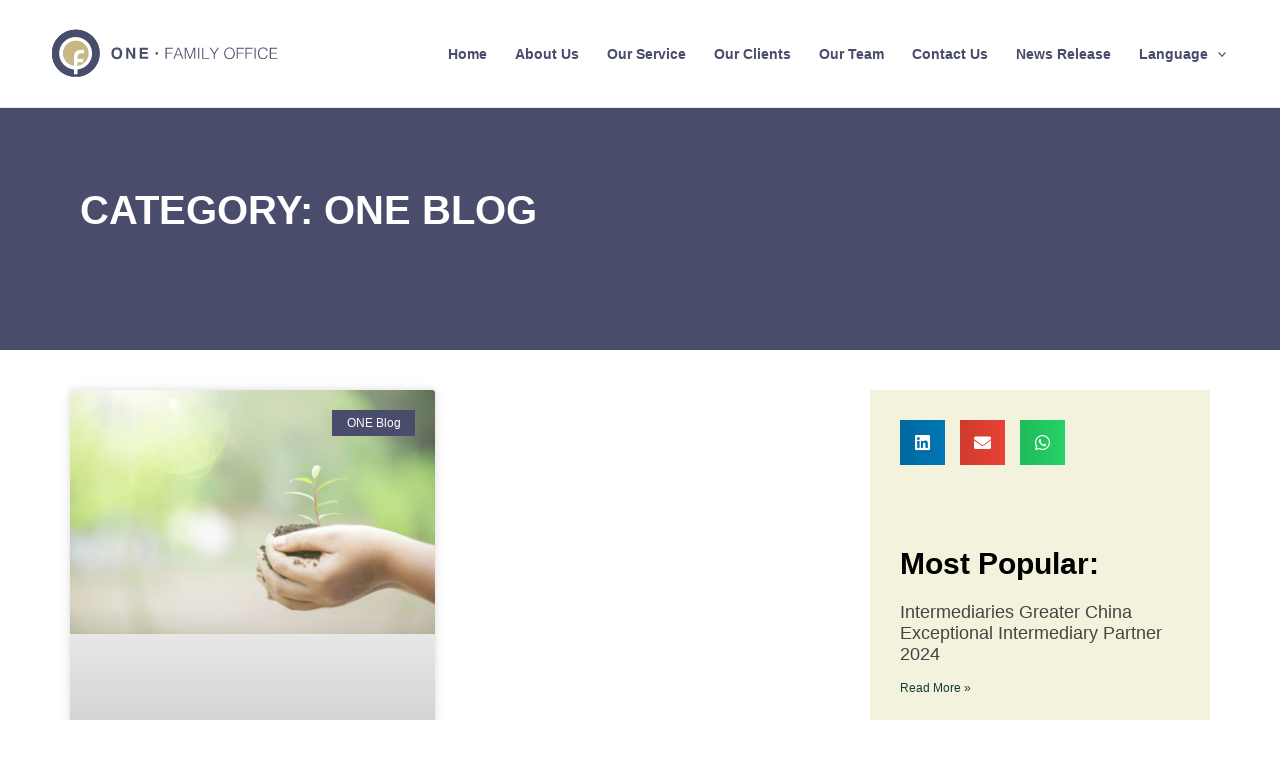

--- FILE ---
content_type: text/css; charset=utf-8
request_url: https://blog.onefogroup.com/wp-content/uploads/elementor/css/post-336.css?ver=1743662410
body_size: 1084
content:
.elementor-336 .elementor-element.elementor-element-5469bca:not(.elementor-motion-effects-element-type-background), .elementor-336 .elementor-element.elementor-element-5469bca > .elementor-motion-effects-container > .elementor-motion-effects-layer{background-color:#494C6B;}.elementor-336 .elementor-element.elementor-element-5469bca{transition:background 0.3s, border 0.3s, border-radius 0.3s, box-shadow 0.3s;padding:20px 0px 0px 0px;}.elementor-336 .elementor-element.elementor-element-5469bca > .elementor-background-overlay{transition:background 0.3s, border-radius 0.3s, opacity 0.3s;}.elementor-widget-image .widget-image-caption{color:var( --e-global-color-text );font-family:var( --e-global-typography-text-font-family ), Sans-serif;font-size:var( --e-global-typography-text-font-size );font-weight:var( --e-global-typography-text-font-weight );line-height:var( --e-global-typography-text-line-height );}.elementor-widget-heading .elementor-heading-title{font-family:var( --e-global-typography-primary-font-family ), Sans-serif;font-weight:var( --e-global-typography-primary-font-weight );color:var( --e-global-color-primary );}.elementor-336 .elementor-element.elementor-element-8978492 > .elementor-widget-container{margin:0px 0px 12px 0px;}.elementor-336 .elementor-element.elementor-element-8978492 .elementor-heading-title{font-family:"Helvetica", Sans-serif;font-size:16px;font-weight:600;color:#C3B889;}.elementor-widget-text-editor{font-family:var( --e-global-typography-text-font-family ), Sans-serif;font-size:var( --e-global-typography-text-font-size );font-weight:var( --e-global-typography-text-font-weight );line-height:var( --e-global-typography-text-line-height );color:var( --e-global-color-text );}.elementor-widget-text-editor.elementor-drop-cap-view-stacked .elementor-drop-cap{background-color:var( --e-global-color-primary );}.elementor-widget-text-editor.elementor-drop-cap-view-framed .elementor-drop-cap, .elementor-widget-text-editor.elementor-drop-cap-view-default .elementor-drop-cap{color:var( --e-global-color-primary );border-color:var( --e-global-color-primary );}.elementor-336 .elementor-element.elementor-element-6f91fe9{font-family:"Helvetica", Sans-serif;font-size:14px;font-weight:400;line-height:1.5em;color:#F3F2DC;}.elementor-336 .elementor-element.elementor-element-1f347a2 > .elementor-widget-container{margin:0px 0px 12px 0px;}.elementor-336 .elementor-element.elementor-element-1f347a2 .elementor-heading-title{font-family:"Helvetica", Sans-serif;font-size:16px;font-weight:600;color:#C3B889;}.elementor-336 .elementor-element.elementor-element-1d75b40{font-family:"Helvetica", Sans-serif;font-size:14px;font-weight:400;line-height:1.5em;color:#F3F2DC;}.elementor-widget-icon-box.elementor-view-stacked .elementor-icon{background-color:var( --e-global-color-primary );}.elementor-widget-icon-box.elementor-view-framed .elementor-icon, .elementor-widget-icon-box.elementor-view-default .elementor-icon{fill:var( --e-global-color-primary );color:var( --e-global-color-primary );border-color:var( --e-global-color-primary );}.elementor-widget-icon-box .elementor-icon-box-title{color:var( --e-global-color-primary );}.elementor-widget-icon-box .elementor-icon-box-title, .elementor-widget-icon-box .elementor-icon-box-title a{font-family:var( --e-global-typography-primary-font-family ), Sans-serif;font-weight:var( --e-global-typography-primary-font-weight );}.elementor-widget-icon-box .elementor-icon-box-description{color:var( --e-global-color-text );font-family:var( --e-global-typography-text-font-family ), Sans-serif;font-size:var( --e-global-typography-text-font-size );font-weight:var( --e-global-typography-text-font-weight );line-height:var( --e-global-typography-text-line-height );}.elementor-336 .elementor-element.elementor-element-a015cea .elementor-icon-box-wrapper{text-align:left;}.elementor-336 .elementor-element.elementor-element-a015cea{--icon-box-icon-margin:14px;}.elementor-336 .elementor-element.elementor-element-a015cea .elementor-icon-box-title{margin-bottom:0px;color:#F3F2DC;}.elementor-336 .elementor-element.elementor-element-a015cea.elementor-view-stacked .elementor-icon{background-color:#FFFFFF;fill:#494C6B;color:#494C6B;}.elementor-336 .elementor-element.elementor-element-a015cea.elementor-view-framed .elementor-icon, .elementor-336 .elementor-element.elementor-element-a015cea.elementor-view-default .elementor-icon{fill:#FFFFFF;color:#FFFFFF;border-color:#FFFFFF;}.elementor-336 .elementor-element.elementor-element-a015cea.elementor-view-framed .elementor-icon{background-color:#494C6B;}.elementor-336 .elementor-element.elementor-element-a015cea .elementor-icon{font-size:12px;padding:6px;}.elementor-336 .elementor-element.elementor-element-a015cea .elementor-icon-box-title, .elementor-336 .elementor-element.elementor-element-a015cea .elementor-icon-box-title a{font-family:"Helvetica", Sans-serif;font-weight:400;}.elementor-336 .elementor-element.elementor-element-825fb65 .elementor-icon-box-wrapper{text-align:left;}.elementor-336 .elementor-element.elementor-element-825fb65{--icon-box-icon-margin:14px;}.elementor-336 .elementor-element.elementor-element-825fb65 .elementor-icon-box-title{margin-bottom:0px;color:#F3F2DC;}.elementor-336 .elementor-element.elementor-element-825fb65.elementor-view-stacked .elementor-icon{background-color:#FFFFFF;fill:#494C6B;color:#494C6B;}.elementor-336 .elementor-element.elementor-element-825fb65.elementor-view-framed .elementor-icon, .elementor-336 .elementor-element.elementor-element-825fb65.elementor-view-default .elementor-icon{fill:#FFFFFF;color:#FFFFFF;border-color:#FFFFFF;}.elementor-336 .elementor-element.elementor-element-825fb65.elementor-view-framed .elementor-icon{background-color:#494C6B;}.elementor-336 .elementor-element.elementor-element-825fb65 .elementor-icon{font-size:12px;padding:6px;}.elementor-336 .elementor-element.elementor-element-825fb65 .elementor-icon-box-title, .elementor-336 .elementor-element.elementor-element-825fb65 .elementor-icon-box-title a{font-family:"Helvetica", Sans-serif;font-weight:400;}.elementor-336 .elementor-element.elementor-element-bd3d009 .elementor-icon-box-wrapper{text-align:left;}.elementor-336 .elementor-element.elementor-element-bd3d009{--icon-box-icon-margin:14px;}.elementor-336 .elementor-element.elementor-element-bd3d009 .elementor-icon-box-title{margin-bottom:0px;color:#F3F2DC;}.elementor-336 .elementor-element.elementor-element-bd3d009.elementor-view-stacked .elementor-icon{background-color:#FFFFFF;fill:#494C6B;color:#494C6B;}.elementor-336 .elementor-element.elementor-element-bd3d009.elementor-view-framed .elementor-icon, .elementor-336 .elementor-element.elementor-element-bd3d009.elementor-view-default .elementor-icon{fill:#FFFFFF;color:#FFFFFF;border-color:#FFFFFF;}.elementor-336 .elementor-element.elementor-element-bd3d009.elementor-view-framed .elementor-icon{background-color:#494C6B;}.elementor-336 .elementor-element.elementor-element-bd3d009 .elementor-icon{font-size:12px;padding:6px;}.elementor-336 .elementor-element.elementor-element-bd3d009 .elementor-icon-box-title, .elementor-336 .elementor-element.elementor-element-bd3d009 .elementor-icon-box-title a{font-family:"Helvetica", Sans-serif;font-weight:400;}.elementor-336 .elementor-element.elementor-element-bd4004e .elementor-icon-box-wrapper{text-align:left;}.elementor-336 .elementor-element.elementor-element-bd4004e{--icon-box-icon-margin:14px;}.elementor-336 .elementor-element.elementor-element-bd4004e .elementor-icon-box-title{margin-bottom:0px;color:#F3F2DC;}.elementor-336 .elementor-element.elementor-element-bd4004e.elementor-view-stacked .elementor-icon{background-color:#FFFFFF;fill:#494C6B;color:#494C6B;}.elementor-336 .elementor-element.elementor-element-bd4004e.elementor-view-framed .elementor-icon, .elementor-336 .elementor-element.elementor-element-bd4004e.elementor-view-default .elementor-icon{fill:#FFFFFF;color:#FFFFFF;border-color:#FFFFFF;}.elementor-336 .elementor-element.elementor-element-bd4004e.elementor-view-framed .elementor-icon{background-color:#494C6B;}.elementor-336 .elementor-element.elementor-element-bd4004e .elementor-icon{font-size:12px;padding:6px;}.elementor-336 .elementor-element.elementor-element-bd4004e .elementor-icon-box-title, .elementor-336 .elementor-element.elementor-element-bd4004e .elementor-icon-box-title a{font-family:"Helvetica", Sans-serif;font-weight:400;}.elementor-336 .elementor-element.elementor-element-69c31d8 > .elementor-widget-container{margin:020px 0px 0px 0px;}.elementor-336 .elementor-element.elementor-element-69c31d8{font-family:"Helvetica", Sans-serif;font-size:16px;font-weight:600;line-height:1.5em;}.elementor-336 .elementor-element.elementor-element-74d87eb > .elementor-widget-wrap > .elementor-widget:not(.elementor-widget__width-auto):not(.elementor-widget__width-initial):not(:last-child):not(.elementor-absolute){margin-bottom:0px;}.elementor-336 .elementor-element.elementor-element-afa97d3 > .elementor-widget-wrap > .elementor-widget:not(.elementor-widget__width-auto):not(.elementor-widget__width-initial):not(:last-child):not(.elementor-absolute){margin-bottom:0px;}.elementor-336 .elementor-element.elementor-element-c3c0efd:not(.elementor-motion-effects-element-type-background), .elementor-336 .elementor-element.elementor-element-c3c0efd > .elementor-motion-effects-container > .elementor-motion-effects-layer{background-color:#C3B889;}.elementor-336 .elementor-element.elementor-element-c3c0efd{transition:background 0.3s, border 0.3s, border-radius 0.3s, box-shadow 0.3s;}.elementor-336 .elementor-element.elementor-element-c3c0efd > .elementor-background-overlay{transition:background 0.3s, border-radius 0.3s, opacity 0.3s;}.elementor-336 .elementor-element.elementor-element-46adb9a > .elementor-element-populated{margin:15px 0px 0px 0px;--e-column-margin-right:0px;--e-column-margin-left:0px;}.elementor-336 .elementor-element.elementor-element-802f3f9{font-family:"Helvetica", Sans-serif;font-size:13px;font-weight:400;line-height:1.5em;color:#1F2634;}.elementor-theme-builder-content-area{height:400px;}.elementor-location-header:before, .elementor-location-footer:before{content:"";display:table;clear:both;}@media(max-width:1024px){.elementor-widget-image .widget-image-caption{font-size:var( --e-global-typography-text-font-size );line-height:var( --e-global-typography-text-line-height );}.elementor-widget-text-editor{font-size:var( --e-global-typography-text-font-size );line-height:var( --e-global-typography-text-line-height );}.elementor-widget-icon-box .elementor-icon-box-description{font-size:var( --e-global-typography-text-font-size );line-height:var( --e-global-typography-text-line-height );}}@media(max-width:767px){.elementor-widget-image .widget-image-caption{font-size:var( --e-global-typography-text-font-size );line-height:var( --e-global-typography-text-line-height );}.elementor-widget-text-editor{font-size:var( --e-global-typography-text-font-size );line-height:var( --e-global-typography-text-line-height );}.elementor-336 .elementor-element.elementor-element-6f91fe9{line-height:1.5em;}.elementor-336 .elementor-element.elementor-element-1d75b40{line-height:1.5em;}.elementor-widget-icon-box .elementor-icon-box-description{font-size:var( --e-global-typography-text-font-size );line-height:var( --e-global-typography-text-line-height );}.elementor-336 .elementor-element.elementor-element-69c31d8{line-height:1.5em;}.elementor-336 .elementor-element.elementor-element-74d87eb{width:50%;}.elementor-336 .elementor-element.elementor-element-802f3f9{line-height:1.5em;}}@media(min-width:768px){.elementor-336 .elementor-element.elementor-element-b23a40d{width:17%;}.elementor-336 .elementor-element.elementor-element-732dbbc{width:67.664%;}.elementor-336 .elementor-element.elementor-element-4bce695{width:15%;}}@media(max-width:1024px) and (min-width:768px){.elementor-336 .elementor-element.elementor-element-732dbbc{width:100%;}.elementor-336 .elementor-element.elementor-element-4bce695{width:100%;}.elementor-336 .elementor-element.elementor-element-74d87eb{width:50%;}}

--- FILE ---
content_type: text/css; charset=utf-8
request_url: https://blog.onefogroup.com/wp-content/uploads/elementor/css/post-94.css?ver=1743662410
body_size: 1274
content:
.elementor-94 .elementor-element.elementor-element-1913d804 > .elementor-container > .elementor-column > .elementor-widget-wrap{align-content:center;align-items:center;}.elementor-94 .elementor-element.elementor-element-1913d804:not(.elementor-motion-effects-element-type-background), .elementor-94 .elementor-element.elementor-element-1913d804 > .elementor-motion-effects-container > .elementor-motion-effects-layer{background-color:#494C6B;}.elementor-94 .elementor-element.elementor-element-1913d804 > .elementor-container{min-height:120px;}.elementor-94 .elementor-element.elementor-element-1913d804{transition:background 0.3s, border 0.3s, border-radius 0.3s, box-shadow 0.3s;margin-top:0px;margin-bottom:00px;padding:150px 0px 080px 0px;}.elementor-94 .elementor-element.elementor-element-1913d804 > .elementor-background-overlay{transition:background 0.3s, border-radius 0.3s, opacity 0.3s;}.elementor-widget-heading .elementor-heading-title{font-family:var( --e-global-typography-primary-font-family ), Sans-serif;font-weight:var( --e-global-typography-primary-font-weight );color:var( --e-global-color-primary );}.elementor-94 .elementor-element.elementor-element-4830a5c{text-align:left;}.elementor-94 .elementor-element.elementor-element-4830a5c .elementor-heading-title{font-size:40px;font-weight:900;text-transform:uppercase;color:#FFFFFF;}.elementor-94 .elementor-element.elementor-element-46861453 > .elementor-container > .elementor-column > .elementor-widget-wrap{align-content:flex-start;align-items:flex-start;}.elementor-94 .elementor-element.elementor-element-46861453{margin-top:40px;margin-bottom:40px;padding:0px 0px 0px 0px;}.elementor-widget-global .elementor-button{background-color:var( --e-global-color-accent );font-family:var( --e-global-typography-accent-font-family ), Sans-serif;font-weight:var( --e-global-typography-accent-font-weight );}.elementor-widget-global .elementor-post__title, .elementor-widget-global .elementor-post__title a{color:var( --e-global-color-secondary );font-family:var( --e-global-typography-primary-font-family ), Sans-serif;font-weight:var( --e-global-typography-primary-font-weight );}.elementor-widget-global .elementor-post__meta-data{font-family:var( --e-global-typography-secondary-font-family ), Sans-serif;font-weight:var( --e-global-typography-secondary-font-weight );}.elementor-widget-global .elementor-post__excerpt p{font-family:var( --e-global-typography-text-font-family ), Sans-serif;font-size:var( --e-global-typography-text-font-size );font-weight:var( --e-global-typography-text-font-weight );line-height:var( --e-global-typography-text-line-height );}.elementor-widget-global .elementor-post__read-more{color:var( --e-global-color-accent );}.elementor-widget-global a.elementor-post__read-more{font-family:var( --e-global-typography-accent-font-family ), Sans-serif;font-weight:var( --e-global-typography-accent-font-weight );}.elementor-widget-global .elementor-post__card .elementor-post__badge{background-color:var( --e-global-color-accent );font-family:var( --e-global-typography-accent-font-family ), Sans-serif;font-weight:var( --e-global-typography-accent-font-weight );}.elementor-widget-global .elementor-pagination{font-family:var( --e-global-typography-secondary-font-family ), Sans-serif;font-weight:var( --e-global-typography-secondary-font-weight );}.elementor-widget-global .e-load-more-message{font-family:var( --e-global-typography-secondary-font-family ), Sans-serif;font-weight:var( --e-global-typography-secondary-font-weight );}.elementor-widget-global .elementor-posts-nothing-found{color:var( --e-global-color-text );font-family:var( --e-global-typography-text-font-family ), Sans-serif;font-size:var( --e-global-typography-text-font-size );font-weight:var( --e-global-typography-text-font-weight );line-height:var( --e-global-typography-text-line-height );}.elementor-94 .elementor-element.elementor-global-236{--grid-row-gap:35px;--grid-column-gap:30px;}.elementor-94 .elementor-element.elementor-global-236 .elementor-button{background-color:#494C6B;}.elementor-94 .elementor-element.elementor-global-236 .elementor-posts-container .elementor-post__thumbnail{padding-bottom:calc( 0.8 * 100% );}.elementor-94 .elementor-element.elementor-global-236:after{content:"0.8";}.elementor-94 .elementor-element.elementor-global-236 .elementor-post__thumbnail__link{width:100%;}.elementor-94 .elementor-element.elementor-global-236 .elementor-post__meta-data span + span:before{content:"•";}.elementor-94 .elementor-element.elementor-global-236 .elementor-post__text{padding:0 20px;margin-top:20px;}.elementor-94 .elementor-element.elementor-global-236 .elementor-post__meta-data{padding:10px 20px;color:#C3B889;}.elementor-94 .elementor-element.elementor-global-236 .elementor-post__avatar{padding-right:20px;padding-left:20px;}.elementor-94 .elementor-element.elementor-global-236 .elementor-post__thumbnail img{filter:brightness( 100% ) contrast( 100% ) saturate( 100% ) blur( 0px ) hue-rotate( 0deg );}.elementor-94 .elementor-element.elementor-global-236 .elementor-post__badge{right:0;}.elementor-94 .elementor-element.elementor-global-236 .elementor-post__card .elementor-post__badge{background-color:#494C6B;border-radius:0px;margin:20px;font-family:"Helvetica", Sans-serif;font-weight:500;text-transform:none;}.elementor-94 .elementor-element.elementor-global-236 .elementor-post__title, .elementor-94 .elementor-element.elementor-global-236 .elementor-post__title a{color:#494C6B;}.elementor-94 .elementor-element.elementor-global-236 .elementor-post__excerpt p{color:#858585;font-family:"Helvetica", Sans-serif;font-size:14px;font-weight:400;line-height:1.5em;}.elementor-94 .elementor-element.elementor-global-236 .elementor-post__read-more{color:#494C6B;}.elementor-94 .elementor-element.elementor-element-bcc2e62:not(.elementor-motion-effects-element-type-background) > .elementor-widget-wrap, .elementor-94 .elementor-element.elementor-element-bcc2e62 > .elementor-widget-wrap > .elementor-motion-effects-container > .elementor-motion-effects-layer{background-color:#F3F2DC;}.elementor-94 .elementor-element.elementor-element-bcc2e62 > .elementor-element-populated{transition:background 0.3s, border 0.3s, border-radius 0.3s, box-shadow 0.3s;margin:0px 0px 0px 40px;--e-column-margin-right:0px;--e-column-margin-left:40px;padding:30px 30px 30px 30px;}.elementor-94 .elementor-element.elementor-element-bcc2e62 > .elementor-element-populated > .elementor-background-overlay{transition:background 0.3s, border-radius 0.3s, opacity 0.3s;}.elementor-94 .elementor-element.elementor-global-103{--alignment:left;--grid-side-margin:10px;--grid-column-gap:10px;--grid-row-gap:10px;--grid-bottom-margin:10px;}.elementor-94 .elementor-element.elementor-element-643ea14b > .elementor-widget-container{margin:60px 0px 0px 0px;}.elementor-94 .elementor-element.elementor-element-643ea14b .elementor-heading-title{color:#000000;}.elementor-94 .elementor-element.elementor-global-108{--grid-row-gap:35px;--grid-column-gap:30px;}.elementor-94 .elementor-element.elementor-global-108 > .elementor-widget-container{margin:0px 0px 0px 0px;}.elementor-94 .elementor-element.elementor-global-108 .elementor-post__title, .elementor-94 .elementor-element.elementor-global-108 .elementor-post__title a{color:#444444;font-weight:200;}.elementor-94 .elementor-element.elementor-global-108 .elementor-post__title{margin-bottom:8px;}.elementor-94 .elementor-element.elementor-global-108 .elementor-post__read-more{color:#153D34;}@media(max-width:1024px){.elementor-94 .elementor-element.elementor-element-46861453{padding:20px 20px 20px 20px;}.elementor-widget-global .elementor-post__excerpt p{font-size:var( --e-global-typography-text-font-size );line-height:var( --e-global-typography-text-line-height );}.elementor-widget-global .elementor-posts-nothing-found{font-size:var( --e-global-typography-text-font-size );line-height:var( --e-global-typography-text-line-height );}.elementor-94 .elementor-element.elementor-element-bcc2e62 > .elementor-element-populated{margin:0px 0px 0px 30px;--e-column-margin-right:0px;--e-column-margin-left:30px;} .elementor-94 .elementor-element.elementor-global-103{--grid-side-margin:10px;--grid-column-gap:10px;--grid-row-gap:10px;--grid-bottom-margin:10px;}.elementor-94 .elementor-element.elementor-element-643ea14b .elementor-heading-title{font-size:20px;}}@media(max-width:767px){.elementor-94 .elementor-element.elementor-element-4830a5c{text-align:center;}.elementor-94 .elementor-element.elementor-element-46861453{padding:20px 20px 20px 20px;}.elementor-widget-global .elementor-post__excerpt p{font-size:var( --e-global-typography-text-font-size );line-height:var( --e-global-typography-text-line-height );}.elementor-widget-global .elementor-posts-nothing-found{font-size:var( --e-global-typography-text-font-size );line-height:var( --e-global-typography-text-line-height );}.elementor-94 .elementor-element.elementor-global-236 .elementor-posts-container .elementor-post__thumbnail{padding-bottom:calc( 0.8 * 100% );}.elementor-94 .elementor-element.elementor-global-236:after{content:"0.8";}.elementor-94 .elementor-element.elementor-global-236 .elementor-post__thumbnail__link{width:100%;}.elementor-94 .elementor-element.elementor-global-236.elementor-posts--thumbnail-left .elementor-post__thumbnail__link{margin-right:10px;}.elementor-94 .elementor-element.elementor-global-236.elementor-posts--thumbnail-right .elementor-post__thumbnail__link{margin-left:10px;}.elementor-94 .elementor-element.elementor-global-236.elementor-posts--thumbnail-top .elementor-post__thumbnail__link{margin-bottom:10px;}.elementor-94 .elementor-element.elementor-global-236 .elementor-post__title{margin-bottom:15px;}.elementor-94 .elementor-element.elementor-global-236 .elementor-post__excerpt p{font-size:14px;line-height:1.5em;}.elementor-94 .elementor-element.elementor-global-236 .elementor-post__excerpt{margin-bottom:10px;}.elementor-94 .elementor-element.elementor-element-bcc2e62 > .elementor-element-populated{margin:20px 0px 0px 0px;--e-column-margin-right:0px;--e-column-margin-left:0px;padding:20px 20px 20px 20px;} .elementor-94 .elementor-element.elementor-global-103{--grid-side-margin:10px;--grid-column-gap:10px;--grid-row-gap:10px;--grid-bottom-margin:10px;}}/* Start custom CSS for global, class: .elementor-global-236 */.elementor-94 .elementor-element.elementor-global-236 .elementor-post__excerpt{
    -webkit-line-clamp: 5;
    display: -webkit-box;
    -webkit-box-orient: vertical;
    overflow: hidden;
}/* End custom CSS */

--- FILE ---
content_type: image/svg+xml
request_url: https://blog.onefogroup.com/wp-content/uploads/2022/05/Asset-2288p.svg
body_size: 4951
content:
<svg xmlns="http://www.w3.org/2000/svg" id="Layer_2" data-name="Layer 2" viewBox="0 0 754.02 215.43"><defs><style>      .cls-1, .cls-2, .cls-3 {        stroke-width: 0px;      }      .cls-1, .cls-4 {        fill: none;      }      .cls-2 {        fill: #c9b884;      }      .cls-3 {        fill: #494d6c;      }      .cls-4 {        stroke: #494d6c;        stroke-miterlimit: 10;        stroke-width: 8px;      }    </style></defs><g id="Layer_1-2" data-name="Layer 1"><g><g><path class="cls-3" d="M179.79,107.83c0-39.74-32.22-71.96-71.96-71.96S35.87,68.09,35.87,107.83s29.38,69.01,66.63,71.74v-22.24c-25.18-2.46-44.86-23.68-44.86-49.5,0-27.48,22.27-49.75,49.75-49.75s49.75,22.27,49.75,49.75c0,25.5-19.2,46.5-43.93,49.38v22.36c37.23-2.75,66.58-33.81,66.58-71.74Z"></path><path class="cls-2" d="M146.69,107.83c0-21.46-17.4-38.86-38.86-38.86s-38.86,17.4-38.86,38.86c0,19.65,14.6,35.85,33.53,38.46v-27.73c0-2.95.31-5.56.92-7.82.61-2.26,1.54-4.12,2.77-5.6,1.23-1.48,2.54-2.73,3.94-3.75,1.39-1.03,2.87-1.83,4.43-2.4.41-.16.78-.29,1.11-.37.33-.08.7-.16,1.11-.25.33-.08.68-.16,1.05-.25.37-.08.72-.16,1.05-.25.74-.16,1.44-.27,2.09-.31.66-.04,1.27-.06,1.85-.06l9.72-.25v10.71h-7.75c-2.46.17-4.49.55-6.09,1.17-1.6.62-2.73,1.54-3.38,2.77-.66,1.23-1.17,2.5-1.54,3.82-.37,1.31-.55,2.71-.55,4.18v4.8l17.35-.25v10.58h-17.35v11.23c18.91-2.62,33.49-18.81,33.49-38.45Z"></path><circle class="cls-4" cx="108.06" cy="107.56" r="68.18"></circle></g><g><g><path class="cls-3" d="M378.81,124.71v-33.9h21.85v2.73h-18.65v12.24h16.95v2.73h-16.95v16.2h-3.2Z"></path><path class="cls-3" d="M402.21,124.71l13.33-33.9h3.62l13,33.9h-3.3l-3.91-10.64h-15.45l-4,10.64h-3.3ZM410.59,111.34h13.28l-6.64-17.8-6.64,17.8Z"></path><path class="cls-3" d="M436.58,124.71v-33.9h4.9l11.11,29.9h.09l10.92-29.9h4.85v33.9h-3.2v-30.23h-.09l-11.11,30.23h-3.01l-11.16-30.23h-.09v30.23h-3.2Z"></path><path class="cls-3" d="M477.08,124.71v-33.9h3.2v33.9h-3.2Z"></path><path class="cls-3" d="M489.04,124.71v-33.9h3.2v31.17h18.17v2.73h-21.38Z"></path><path class="cls-3" d="M525.63,107.14l10.22-16.34h3.72l-12.29,19.12v14.78h-3.2v-14.55l-12.1-19.35h3.67l9.98,16.34Z"></path><path class="cls-3" d="M555.77,107.8c0-2.48.34-4.8,1.01-6.97.67-2.17,1.67-4.06,2.99-5.67s2.95-2.9,4.9-3.84c1.95-.94,4.19-1.41,6.73-1.41s4.95.46,6.95,1.39c1.99.92,3.66,2.2,4.99,3.81,1.33,1.62,2.34,3.52,3.01,5.7.67,2.18,1.01,4.51,1.01,6.99s-.34,4.75-1.01,6.9c-.68,2.15-1.67,4.03-2.99,5.65-1.32,1.62-2.97,2.9-4.95,3.84s-4.27,1.41-6.87,1.41-4.9-.47-6.88-1.41-3.62-2.22-4.94-3.84c-1.32-1.62-2.31-3.5-2.97-5.65-.66-2.15-.99-4.45-.99-6.9ZM571.59,122.87c2.2,0,4.09-.42,5.67-1.25,1.58-.83,2.89-1.94,3.91-3.32,1.02-1.38,1.77-2.98,2.26-4.8.49-1.82.73-3.72.73-5.7,0-2.35-.29-4.46-.87-6.33-.58-1.87-1.42-3.46-2.52-4.78s-2.43-2.32-4-3.01-3.33-1.04-5.27-1.04c-2.17,0-4.04.42-5.63,1.27-1.59.85-2.89,1.97-3.91,3.37-1.02,1.4-1.77,3.01-2.26,4.83-.49,1.82-.73,3.72-.73,5.7s.24,3.92.73,5.74c.49,1.82,1.24,3.42,2.26,4.81,1.02,1.38,2.32,2.48,3.91,3.3,1.58.82,3.49,1.22,5.72,1.22Z"></path><path class="cls-3" d="M593.39,124.71v-33.9h21.85v2.73h-18.65v12.24h16.95v2.73h-16.95v16.2h-3.2Z"></path><path class="cls-3" d="M619.57,124.71v-33.9h21.85v2.73h-18.65v12.24h16.95v2.73h-16.95v16.2h-3.2Z"></path><path class="cls-3" d="M647.21,124.71v-33.9h3.2v33.9h-3.2Z"></path><path class="cls-3" d="M683.24,100.65c-.66-2.89-1.88-4.95-3.67-6.17s-4.13-1.84-7.02-1.84c-2.04,0-3.8.41-5.27,1.22s-2.69,1.91-3.65,3.3c-.96,1.38-1.67,2.97-2.12,4.78-.46,1.81-.68,3.71-.68,5.72,0,1.88.2,3.74.59,5.56.39,1.82,1.04,3.45,1.95,4.87.91,1.43,2.13,2.58,3.67,3.46s3.47,1.32,5.79,1.32c1.44,0,2.76-.24,3.96-.71s2.24-1.12,3.13-1.95c.9-.83,1.65-1.81,2.26-2.94.61-1.13,1.07-2.37,1.39-3.72h3.34c-.38,1.63-.92,3.18-1.65,4.64-.72,1.46-1.67,2.74-2.85,3.84-1.18,1.1-2.61,1.97-4.29,2.61-1.68.64-3.65.97-5.91.97-2.61,0-4.84-.48-6.69-1.44-1.85-.96-3.37-2.25-4.54-3.89-1.18-1.63-2.03-3.52-2.56-5.67-.54-2.15-.8-4.43-.8-6.85,0-3.23.4-5.98,1.2-8.24.8-2.26,1.91-4.1,3.32-5.53,1.41-1.43,3.08-2.46,4.99-3.11,1.91-.64,4-.97,6.26-.97,1.73,0,3.33.23,4.83.68,1.49.46,2.81,1.14,3.96,2.05s2.09,2.03,2.83,3.37c.74,1.34,1.25,2.88,1.53,4.64h-3.3Z"></path><path class="cls-3" d="M693.17,124.71v-33.9h22.55v2.73h-19.35v12.24h17.47v2.73h-17.47v13.47h19.82v2.73h-23.03Z"></path></g><circle class="cls-3" cx="352.12" cy="107.92" r="4.06"></circle><g><path class="cls-3" d="M242.8,121.7c-2.56,2.64-6.26,3.96-11.1,3.96s-8.55-1.32-11.1-3.96c-3.43-3.24-5.15-7.89-5.15-13.98s1.72-10.87,5.15-13.98c2.56-2.64,6.26-3.96,11.1-3.96s8.55,1.32,11.1,3.96c3.42,3.11,5.13,7.77,5.13,13.98s-1.71,10.75-5.13,13.98ZM238.37,116.55c1.65-2.07,2.47-5.01,2.47-8.83s-.82-6.74-2.47-8.82c-1.65-2.08-3.87-3.11-6.68-3.11s-5.04,1.04-6.71,3.11c-1.67,2.07-2.51,5.01-2.51,8.83s.84,6.76,2.51,8.83c1.67,2.07,3.91,3.1,6.71,3.1s5.03-1.03,6.68-3.1Z"></path><path class="cls-3" d="M259.81,90.82h7.42l13.45,23.63v-23.63h6.6v33.89h-7.08l-13.8-24.05v24.05h-6.6v-33.89Z"></path><path class="cls-3" d="M325.58,96.82h-17.94v7.2h16.46v5.89h-16.46v8.71h18.76v6.09h-25.68v-33.89h24.86v6Z"></path></g></g><rect class="cls-1" width="754.02" height="215.43"></rect></g></g></svg>